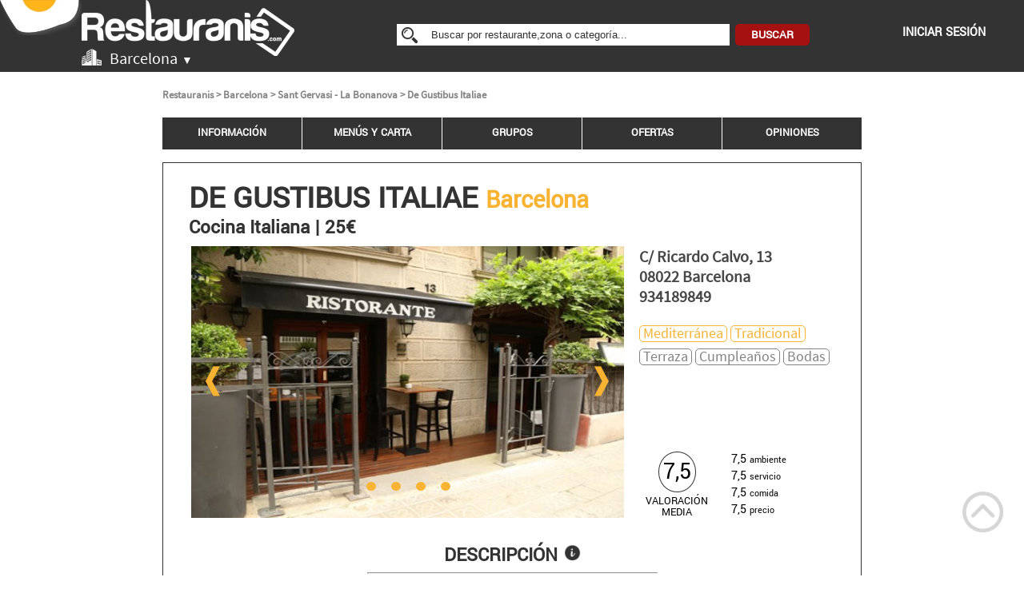

--- FILE ---
content_type: text/html; charset=UTF-8
request_url: https://www.restauranis.com/restaurante-de-gustibus-italiae-Barcelona
body_size: 13124
content:
<!doctype html>
<html lang="es">
<head>
<script>(function(w,d,t,r,u){var f,n,i;w[u]=w[u]||[],f=function(){var o={ti:"343197706", enableAutoSpaTracking: true};o.q=w[u],w[u]=new UET(o),w[u].push("pageLoad")},n=d.createElement(t),n.src=r,n.async=1,n.onload=n.onreadystatechange=function(){var s=this.readyState;s&&s!=="loaded"&&s!=="complete"||(f(),n.onload=n.onreadystatechange=null)},i=d.getElementsByTagName(t)[0],i.parentNode.insertBefore(n,i)})(window,document,"script","//bat.bing.com/bat.js","uetq");</script>



<!-- Google Tag Manager -->
<script>(function(w,d,s,l,i){w[l]=w[l]||[];w[l].push({'gtm.start':
new Date().getTime(),event:'gtm.js'});var f=d.getElementsByTagName(s)[0],
j=d.createElement(s),dl=l!='dataLayer'?'&l='+l:'';j.async=true;j.src=
'https://www.googletagmanager.com/gtm.js?id='+i+dl;f.parentNode.insertBefore(j,f);
})(window,document,'script','dataLayer','GTM-WCZXKWS2');</script>
<!-- End Google Tag Manager -->


<title>Restaurante De Gustibus Italiae en Barcelona</title>
<meta charset="utf-8" />
<meta name="description" content="Restaurante con buen ambiente en Barcelona. No dudes en ir al restaurante De Gustibus Italiae perfecto para cualquier ocasión." />
<meta name="author" content="Restauranis.com">
<meta name="robots" content="index, follow">
<meta name="viewport" content="width=device-width, initial-scale=1, maximum-scale=5" />
<meta http-equiv="content-language" content="es-ES" />
<meta property="og:locale" content="es_ES" />
<meta property="og:type" content="website" />
<meta property="og:title" content="Restaurante De Gustibus Italiae en Barcelona" />
<meta property="og:description" content="Restaurante con buen ambiente en Barcelona. No dudes en ir al restaurante De Gustibus Italiae perfecto para cualquier ocasión." />
<meta property="og:image" content="https://www.restauranis.com/fotos/6WJ5-de-gustibus-italiae-barcelona-terraza1.jpg" />
<meta property="og:url" content="https://www.restauranis.com/restaurante-de-gustibus-italiae-Barcelona" />
<meta property="og:site_name" content="Restauranis.com/" />
<link rel="preload" href="https://www.restauranis.com/fotos/fmlb-de-gustibus-italiae-barcelona-entrada1.jpg" as="image">
<script src="js/jquery-1.9.1.min.js"></script>
<script src="js/typeahead.js"></script>
<script type="text/javascript" src="//maps.googleapis.com/maps/api/js?key=AIzaSyDA2S0m-XmeyxvUHnLQaTCAOAp2qxhDzUY"></script>
<script> 
    function cambiarTel() {
      document.getElementById("cambtel").innerHTML ="<div style='font-size:15px;'>Restaurante no reservable</div><div style='margin-top: 10px;margin-bottom: 10px'><a href='#zona' style='text-decoration:underline;font-size:15px;'>Restaurantes por la zona>></a></div><a href='#recom10' style='text-decoration:underline;font-size:15px;'>Recomendados en Barcelona>></a>";
          } 
</script>
<link rel="stylesheet" href="css/miniweb.css">
<link rel="stylesheet" type="text/css" href="css/tcal.css" />
<link rel="stylesheet" href="css/swiper.min.css">

<script type="text/javascript">
(function(a,e,c,f,g,h,b,d){var k={ak:"986278647",cl:"ybWsCJL2y4YBEPfVpdYD",autoreplace:"958993853"};a[c]=a[c]||function(){(a[c].q=a[c].q||[]).push(arguments)};a[g]||(a[g]=k.ak);b=e.createElement(h);b.async=1;b.src="//www.gstatic.com/wcm/loader.js";d=e.getElementsByTagName(h)[0];d.parentNode.insertBefore(b,d);a[f]=function(b,d,e){a[c](2,b,k,d,null,new Date,e)};a[f]()})(window,document,"_googWcmImpl","_googWcmGet","_googWcmAk","script");
</script>

<script>
	var iconUbication = {
		url: 'img/ubicacion-grey.png',
		// This marker is 20 pixels wide by 32 pixels high.
		scaledSize: new google.maps.Size(26, 39)
	};
	var iconUbicationMobile = {
		url: 'img/ubicacion-grey.png',
		// This marker is 20 pixels wide by 32 pixels high.
		scaledSize: new google.maps.Size(20, 30)
	};
	var map      = null;
    var geocoder = null;
    var markers = [];
	var map1      = null;
    var geocoder1 = null;
    var markers1 = [];
	
    function load() 
	{     
			var myOptions = 
			{
			zoom: 16,
			mapTypeId: google.maps.MapTypeId.ROADMAP,
			scrollwheel: false
			}
			map = new google.maps.Map(document.getElementById("map"), myOptions);
			geocoder = new google.maps.Geocoder();
    }   	
	function loadMobileMap() 
	{     
			var myOptions = 
			{
			zoom: 16,
			mapTypeId: google.maps.MapTypeId.ROADMAP,
			scrollwheel: false,
			draggable: false,
			zoomControl: false,
			streetViewControl: false,
			mapTypeControl: false
			}
			map1 = new google.maps.Map(document.getElementById("mapMobile"), myOptions);
			geocoder1 = new google.maps.Geocoder();
    }  
	function showAddressMobile(address) {
    if (geocoder1) {
      geocoder1.geocode( { 'address': address}, function(results, status) {
        if (status == google.maps.GeocoderStatus.OK) {
          map1.setCenter(results[0].geometry.location);
		 
		 var marker1=  new google.maps.Marker
		({    map: map1, 
              position: results[0].geometry.location,
			  icon:iconUbicationMobile
          });
	google.maps.event.addListenerOnce(map1, 'tilesloaded', function() {
});

          }
	
	
      });
    }
  }

  function showAddress(address) {
    if (geocoder) {
      geocoder.geocode( { 'address': address}, function(results, status) {
        if (status == google.maps.GeocoderStatus.OK) {
          map.setCenter(results[0].geometry.location);
		 
		 var marker=  new google.maps.Marker
		({    map: map, 
              position: results[0].geometry.location,
			  icon:iconUbication,
			  html: "<div style=\"width:250px; height:75px;\"><div style=\"float:left; height:30px; width:250px;text-align:left;\"><b>De Gustibus Italiae</b></div><div style=\"float:left; height:35px; width:250px;text-align:left;\">C/ Ricardo Calvo 13<br>08022 - Barcelona</div></div>"
          });
		
		
   
  	var infowindow = new google.maps.InfoWindow();
	
	google.maps.event.addListenerOnce(map, 'tilesloaded', function() {
	infowindow.setContent("<div style=\"width:250px; height:75px;\"><div style=\"float:left; height:30px; width:250px;text-align:left;\"><b>De Gustibus Italiae</b></div><div style=\"float:left; height:35px; width:250px;text-align:left;\">C/ Ricardo Calvo 13<br>08022 - Barcelona</div></div>");
	infowindow.open(map, marker);
});

          }
	
	
      });
    }
  }


$(document).ready(function () {
	$('.inputBuscarCiudad').typeahead({
				name: 'city',
				remote: 'autocompletarCiudad.php?query=%QUERY',
				minLength: 2
				
			});
	
 	cambiar('cuenta');
		cambiar('horariosRestaurante');
					
	if($(window).width()>768){
		if ($(window).scrollTop() > num) {
			$('.menu').addClass('fixed');
		} else {
			$('.menu').removeClass('fixed');
		}
	}
	else{
		$('.menu').addClass('fixed');
	}
	var ciutatBusc=document.getElementById('ciutatAutocompletar');
	$('.inputBuscar').typeahead({
		name: 'rest',
        remote: 'autocompletar.php?query=%QUERY&zona='+ciutatBusc.innerHTML+'',
		minLength: 2
	});
	 
	showDivs(slideIndex);
	carousel();
	showAddress('C/ Ricardo Calvo, 13 - 08022 - Barcelona', 16);
	showAddressMobile('C/ Ricardo Calvo, 13 - 08022 - Barcelona', 16);
	
    if($('.web').css('display') == 'block'){  
		$("#menuinformacion").click(function(){
				$('html, body').animate({
			scrollTop: $('#informacion').offset().top-125
		}, {duration: 1000});
		});
		$("#menuinformacion").click(function(){
			$('#menuinformacion').addClass('selected');
		});
		 $("#menumenuscarta").click(function(){
				$('html, body').animate({
			scrollTop: $('#menuscarta').offset().top-125
		}, {duration: 1000});
		});
		$("#menumenuscarta").click(function(){
			$('#menumenuscarta').addClass('selected');
		});
		 $("#menugrupos").click(function(){
				$('html, body').animate({
			scrollTop: $('#grupos').offset().top-125
		}, {duration: 1000});
		});
		$("#menugrupos").click(function(){
			$('#menugrupos').addClass('selected');
		});
		 $("#reservaGrupos").click(function(){
				$('html, body').animate({
			scrollTop: $('#grupos').offset().top-125
		}, {duration: 1000});
		});
		$("#reservaGrupos").click(function(){
			$('#menugrupos').addClass('selected');
		});
		 $("#menuofertaspromociones").click(function(){
				$('html, body').animate({
			scrollTop: $('#ofertaspromociones').offset().top-125
		}, {duration: 1000});
		});
		$("#menuofertaspromociones").click(function(){
			$('#menuofertaspromociones').addClass('selected');
		});
		 $("#menuopiniones").click(function(){
				$('html, body').animate({
			scrollTop: $('#opiniones').offset().top-125
		}, {duration: 1000});
		});
		$("#menuopiniones").click(function(){
			$('#menuopiniones').addClass('selected');
		});
	}else {
		$("#menuinformacion").click(function(){
			$('html, body').animate({
			scrollTop: $('#info_mobile').offset().top-80
		}, {duration: 1000});
			$("#menuMobile").toggleClass("nav-active");
			var menuM = $(".menu").find("ul");
			menuM.toggleClass("open-menu");
		});
		$("#menuinformacion").click(function(){
			$('#menuinformacion').addClass('selected');
		});
		 $("#menumenuscarta").click(function(){
				$('html, body').animate({
			scrollTop: $('#menuscarta_mobile').offset().top-80
		}, {duration: 1000});
			$("#menuMobile").toggleClass("nav-active");
			var menuM = $(".menu").find("ul");
			menuM.toggleClass("open-menu");
		});
		$("#menumenuscarta").click(function(){
			$('#menumenuscarta').addClass('selected');
		});
		$("#menugrupos").click(function(){
				$('html, body').animate({
			scrollTop: $('#grupos_mobile').offset().top-80
		}, {duration: 1000});
			$("#menuMobile").toggleClass("nav-active");
			var menuM = $(".menu").find("ul");
			menuM.toggleClass("open-menu");
		});
		$("#menugrupos").click(function(){
			$('#menugrupos').addClass('selected');
		});
		 $("#menuofertaspromociones").click(function(){
				$('html, body').animate({
			scrollTop: $('#ofertaspromociones_mobile').offset().top-80
		}, {duration: 1000});
			$("#menuMobile").toggleClass("nav-active");
			var menuM = $(".menu").find("ul");
			menuM.toggleClass("open-menu");
		});
		$("#menuofertaspromociones").click(function(){
			$('#menuofertaspromociones').addClass('selected');
		});
		 $("#menuopiniones").click(function(){
				$('html, body').animate({
			scrollTop: $('#opiniones_mobile').offset().top-80
		}, {duration: 1000});
			$("#menuMobile").toggleClass("nav-active");
			var menuM = $(".menu").find("ul");
			menuM.toggleClass("open-menu");
		});
		$("#menuopiniones").click(function(){
			$('#menuopiniones').addClass('selected');
		});

	}
});

var num = 50; //number of pixels before modifying styles

$(window).bind('scroll', function () {
	if($(window).width()>768){
		if ($(window).scrollTop() > num) {
			$('.menu').addClass('fixed');
		} else {
			$('.menu').removeClass('fixed');
		}
	}
	else{
		$('.menu').addClass('fixed');
	}
	if($('.web').css('display') == 'block'){
	if (($(window).scrollTop() > $('#informacion').offset().top-180)&&(
	($(window).scrollTop() < $('#menuscarta').offset().top-180))) {
        $('#menuinformacion').addClass('selected');
    }
	else{
		$('#menuinformacion').removeClass('selected');
	}
	if (($(window).scrollTop() > $('#menuscarta').offset().top-180)&&(
	($(window).scrollTop() < $('#grupos').offset().top-180))) {
        $('#menumenuscarta').addClass('selected');
    }
	else{
		$('#menumenuscarta').removeClass('selected');
	}
	if (($(window).scrollTop() > $('#grupos').offset().top-180)&&(
	($(window).scrollTop() < $('#ofertaspromociones').offset().top-180))) {
        $('#menugrupos').addClass('selected');
    }
	else{
		$('#menugrupos').removeClass('selected');
	}
	if (($(window).scrollTop() > $('#ofertaspromociones').offset().top-180)&&(
	($(window).scrollTop() < $('#opiniones').offset().top-180))) {
        $('#menuofertaspromociones').addClass('selected');
    }
	else{
		$('#menuofertaspromociones').removeClass('selected');
	}
	if (($(window).scrollTop() > $('#opiniones').offset().top-180)&&(
	($(window).scrollTop() < $('#bannerFooter').offset().top-180))) {
        $('#menuopiniones').addClass('selected');
    }
	else{
		$('#menuopiniones').removeClass('selected');
	}
	}
});
jQuery(function($){
var windowWidth = $(window).width();

$(window).resize(function() {
    if(windowWidth != $(window).width()){
    location.reload();
    return;
    }
});
});

function cambiar(esto)
{
	vista=document.getElementById(esto).style.display;
	if (vista=='none')
		vista='block';
	else
		vista='none';

	document.getElementById(esto).style.display = vista;
}

function changeImageArrow(id) {
	if (document.getElementById(id).src == "https://www.restauranis.com/img/fletxadreta2_slideminiweb.png") 
	{
		document.getElementById(id).src = "https://www.restauranis.com/img/flecha-amarilla-abajo.png";
	}
	else 
	{
		document.getElementById(id).src = "https://www.restauranis.com/img/fletxadreta2_slideminiweb.png";
	}
}

$(function() {
 
    var btn_movil = $("#menuMobile"),
    menu = $(".menu").find("ul");
 
    // Al dar click agregar/quitar clases que permiten el despliegue del menú
    btn_movil.on("click", function (e) {
        e.preventDefault();
 
        var el = $(this);
		
        el.toggleClass("nav-active");
        menu.toggleClass("open-menu");
    });
});

var slideIndex = 0;

function plusDivs(n) {
  showDivs(slideIndex += n);
}

function currentDiv(n) {
  showDivs(slideIndex = n);
}

function showDivs(n) {
  var i;
  var x = document.getElementsByClassName("mySlides");
  var y = document.getElementsByClassName("slider");
  if (n > x.length) {slideIndex = 1}    
  if (n < 1) {slideIndex = x.length} ;
  for (i = 0; i < x.length; i++) {
     x[i].style.display = "none";
	 y[i].style.background = "#a51010";  
  }
  x[slideIndex-1].style.display = "block";
  y[slideIndex-1].style.background = "#f8b333";
  
}

function carousel() {
    var i;
    var x = document.getElementsByClassName("mySlides");
  var y = document.getElementsByClassName("slider");
    for (i = 0; i < x.length; i++) {
      x[i].style.display = "none"; 
	 y[i].style.background = "#a51010"; 
    }
    slideIndex++;
    if (slideIndex > x.length) {slideIndex = 1} 
    x[slideIndex-1].style.display = "block";  
  y[slideIndex-1].style.background = "#f8b333";
    setTimeout(carousel, 8000); // Change image every 2 seconds
}
function validaValoracion(){
	if(($("#valComida").val()=='0')||($("#valServicio").val()=='0')||($("#valAmbiente").val()=='0')||($("#valPrecio").val()=='0'))
	{
		alert("No puedes dejar ninguna valoración vacía");
		return false;
	}
	else{
		idRestaurante=document.getElementById('idRestauranteOpina').value;
		nombreRestaurante=document.getElementById('nombreRestauranteOpina').value;
		ciudadRestaurante=document.getElementById('ciudadRestauranteOpina').value;
		array_destinatario={};
		array_destinatario["titulo"] = document.getElementById('tituloOpinion').value;
		array_destinatario["comentario"] = document.getElementById('comentarioOpinion').value;
		array_destinatario["valComida"] = document.getElementById('valComida').value;
		array_destinatario["valAmbiente"] = document.getElementById('valAmbiente').value;
		array_destinatario["valServicio"] = document.getElementById('valServicio').value;
		array_destinatario["valPrecio"] = document.getElementById('valPrecio').value;
		var request = $.ajax({
			url: "comentario.php?id="+idRestaurante+"&nombre="+nombreRestaurante+"&localidad="+ciudadRestaurante,
			type: "POST",
			data: array_destinatario,
			error:  function(jqXHR, textStatus) {alert( "Solicitud Fallida: " + textStatus ); } ,
			success: function(msg) { 
				$('#popUpOpinion').html('<div style="color:333333;"><center><a href="" onClick="refreshOpinion();"  title="Close" class="close">X</a><h3>¡GRACIAS POR TU APORTACIÓN!</h3><br/><img src="img/like-gracias.png" width="150px"/><br/>A continuación revisaremos su opinión para su publicación.<br/>Recibirá un correo electrónico cuando sea publicada.<br/><br/><span style="color:#a51010; font-size:16px;">TAMBIÉN PUEDES PARTICIPAR EN<BR/>RESTAURANIS A TRAVÉS DE...</span><br/></div></center>');
			}
		});	
	}
}
function validaValoracionMobile(){

		idRestaurante=document.getElementById('idRestauranteOpinaMobile').value;
		nombreRestaurante=document.getElementById('nombreRestauranteOpinaMobile').value;
		ciudadRestaurante=document.getElementById('ciudadRestauranteOpinaMobile').value;
		array_destinatario={};
		array_destinatario["titulo"] = document.getElementById('tituloOpinionMobile').value;
		array_destinatario["comentario"] = document.getElementById('comentarioOpinionMobile').value;
		array_destinatario["valComida"] = document.getElementById('valComidaMobile').value;
		array_destinatario["valAmbiente"] = document.getElementById('valAmbienteMobile').value;
		array_destinatario["valServicio"] = document.getElementById('valServicioMobile').value;
		array_destinatario["valPrecio"] = document.getElementById('valPrecioMobile').value;

		var request = $.ajax({
			url: "comentario.php?id="+idRestaurante+"&nombre="+nombreRestaurante+"&localidad="+ciudadRestaurante,
			type: "POST",
			data: array_destinatario,
			error:  function(jqXHR, textStatus) {alert( "Solicitud Fallida: " + textStatus ); } ,
			success: function() { 
				$('#popUpOpinionMobile').html('<div style="color:333333;"><center><a href="" onClick="refreshOpinion();"  title="Close" class="close">X</a><h3>¡GRACIAS POR TU APORTACIÓN!</h3><br/><img src="img/like-gracias.png" width="75px"/><br/>A continuación revisaremos su opinión para su publicación.<br/>Recibirá un correo electrónico cuando sea publicada.<br/><br/><span style="color:#a51010; font-size:16px;">TAMBIÉN PUEDES PARTICIPAR EN<BR/>RESTAURANIS A TRAVÉS DE...</span><br/></div></center>');
			}
		});	
}
function refreshOpinion(){
	location.reload();
}
function abrirCiudades(){
	var ciud=document.getElementById("ciudades")
	ciud.style.display = "block"
	var icon=document.getElementById("menuMobile")
	icon.style.display = "none"
}
function cerrarCiudades(){
	var ciud=document.getElementById("ciudades")
	ciud.style.display = "none"
	var icon=document.getElementById("menuMobile")
	icon.style.display = "block"
}
function clicks(){
	var disponible=document.getElementById("disponible")
	if(disponible.style.display == 'block'){
		$.ajax({
			type: "POST",
			url: "clicks.php",
			data: {id: 230},
			success:function(msg){
			}
		});
	}
}
	function favorito(idRestaurante,idUsuario){
			if (document.getElementById("fav").src == "https://restauranis.com/your/img/favoritos.png") 
			{
				array_destinatario={};
				array_destinatario["idRestaurante"] = idRestaurante;
				array_destinatario["idUsuario"] = idUsuario;
				var request = $.ajax({
					url: "your/esFavorito.php?fav=0",
					type: "POST",
					data: array_destinatario,
					error:  function(jqXHR, textStatus) {alert( "Solicitud Fallida: " + textStatus ); } ,
					success: function() { 
						document.getElementById("fav").src = "https://restauranis.com/your/img/no-favorito.png";}
				});	
				
				
			}
			else 
			{
				array_destinatario={};
				array_destinatario["idRestaurante"] = idRestaurante;
				array_destinatario["idUsuario"] = idUsuario;
				var request = $.ajax({
					url: "your/esFavorito.php?fav=1",
					type: "POST",
					data: array_destinatario,
					error:  function(jqXHR, textStatus) {alert( "Solicitud Fallida: " + textStatus ); } ,
					success: function() { 
						document.getElementById("fav").src = "https://restauranis.com/your/img/favoritos.png";
					}
				});	
				
			}

		}
		function favoritoMobile(idRestaurante,idUsuario){
			if (document.getElementById("favMobile").src == "https://restauranis.com/your/img/favoritos.png") 
			{
				array_destinatario={};
				array_destinatario["idRestaurante"] = idRestaurante;
				array_destinatario["idUsuario"] = idUsuario;
				var request = $.ajax({
					url: "your/esFavorito.php?fav=0",
					type: "POST",
					data: array_destinatario,
					error:  function(jqXHR, textStatus) {alert( "Solicitud Fallida: " + textStatus ); } ,
					success: function() { 
						document.getElementById("favMobile").src = "https://restauranis.com/your/img/no-favorito.png";}
				});	
				
				
			}
			else 
			{
				array_destinatario={};
				array_destinatario["idRestaurante"] = idRestaurante;
				array_destinatario["idUsuario"] = idUsuario;
				var request = $.ajax({
					url: "your/esFavorito.php?fav=1",
					type: "POST",
					data: array_destinatario,
					error:  function(jqXHR, textStatus) {alert( "Solicitud Fallida: " + textStatus ); } ,
					success: function() { 
						document.getElementById("favMobile").src = "https://restauranis.com/your/img/favoritos.png";
					}
				});	
				
			}

		}
		
		
function reservar(idRestaurante){
	var emailScript = document.getElementById('emailGrupos').value;
	var telefonoScript = document.getElementById('telefonoGrupos').value;

	if(document.getElementById('nombreGrupos').value=="")
	{
		alert("Falta nombre y apellido");
		return false;
	}
	if(document.getElementById('emailGrupos').value=="")
	{
		alert("Falta correo electronico");
		return false;
	} else if (/^(([^<>()[\]\.,;:\s@\"]+(\.[^<>()[\]\.,;:\s@\"]+)*)|(\".+\"))@(([^<>()[\]\.,;:\s@\"]+\.)+[^<>()[\]\.,;:\s@\"]{2,})$/i.test(emailScript)){
	} else {
		alert("La dirección de email es incorrecta!.");
		return false;
	}

	if(document.getElementById('telefonoGrupos').value=="")
	{
		alert("Falta numero de telefono");
		return false;
	} else if (/^[\+]?[(]?[0-9]{3}[)]?[-\s\.]?[0-9]{3}[-\s\.]?[0-9]{3,6}$/i.test(telefonoScript)){
		} else {
		alert("El telefono es incorrecta!.");
		return false;
	}

	if(!document.getElementById('condicionesContacto').checked){
            $("#condicionesContacto").focus();
            var x = document.getElementById("cond_leg");
            var y = document.getElementById("cond_leg2");
            x.style.fontSize = "14px";
            x.style.fontWeight = "bold";
            x.style.color = "red";
            y.style.color = "red";
           alert("Debe aceptar las condiciones legales y políticas de privacidad");
            return false;
        }
	
	array_destinatario={};
	array_destinatario["idRestaurante"] = document.getElementById('idRestaurante').value;
	array_destinatario["fechaReserva"] = document.getElementById('fechaReserva').value;
	array_destinatario["horaReserva"] = document.getElementById('horaGrupos').value;
	array_destinatario["nPersonas"] = document.getElementById('nPersonasGrupos').value;
	array_destinatario["cliente"] = document.getElementById('nombreGrupos').value;
	array_destinatario["email"] = document.getElementById('emailGrupos').value;
	array_destinatario["telefono"] = document.getElementById('telefonoGrupos').value;
	array_destinatario["comentarios"] = document.getElementById('comentarioGrupos').value;
	array_destinatario["cond_leg"] = document.getElementById('cond_leg').value;
	array_destinatario["cond_leg2"] = document.getElementById('cond_leg2').value;
	var request = $.ajax({
		url: "insertarReserva.php?param=2",
		type: "POST",
		data: array_destinatario,
		error:  function(jqXHR, textStatus) {alert( "Solicitud Fallida: " + textStatus ); } ,
		success: function(msg) { 
			$('#reservaSpace').html(msg);
		}
	});
}









function reservarPromocion(promocion,restaurante){
	document.getElementById('promocionHidden').value=promocion;
	document.getElementById('idRestauranteHidden').value=restaurante;
	document.formularioReservaPromocion.submit();
}
function comprobarReserva(){
	var fechaReserva = document.getElementById('dateReserva').value;
	var fechaActual = new Date();
	
	var diaActual = fechaActual.getUTCDate();
	if(diaActual.toString().length = 1){
		diaActual = "0"+ diaActual;
	}
	
	var mesActual = fechaActual.getUTCMonth() + 1;
	if(mesActual.toString().length = 1){
		mesActual = "0"+ mesActual;
	}
	
	var anyActual = fechaActual.getUTCFullYear();
	var diaReserva = fechaReserva.split("/")[0];
	var mesReserva = fechaReserva.split("/")[1];
	var anyReserva = fechaReserva.split("/")[2];

	if((parseInt(diaActual) > parseInt(diaReserva))&&(parseInt(mesActual) == parseInt(mesReserva))&&(parseInt(anyActual) == parseInt(anyReserva))){
		alert("A no ser que sea Marty McFly de regreso al futuro, no puede reservar para una fecha pasada :)");
	}else{
		document.getElementById('formReservar').submit();
	}
}

function comprobarReservaMobile(){
	var fechaReserva = document.getElementById('dateReservaMobile').value;
	var fechaActual = new Date();
	
	var diaActual = fechaActual.getUTCDate();
	if(diaActual.toString().length = 1){
		diaActual = "0"+ diaActual;
	}
	
	var mesActual = fechaActual.getUTCMonth() + 1;
	if(mesActual.toString().length = 1){
		mesActual = "0"+ mesActual;
	}
	
	var anyActual = fechaActual.getUTCFullYear();
	var diaReserva = fechaReserva.split("-")[2];
	var mesReserva = fechaReserva.split("-")[1];
	var anyReserva = fechaReserva.split("-")[0];

		if((parseInt(diaActual) > parseInt(diaReserva))&&(parseInt(mesActual) == parseInt(mesReserva))&&(parseInt(anyActual) == parseInt(anyReserva))){
			alert("A no ser que sea Marty McFly de regreso al futuro, no puede reservar para una fecha pasada :)");
		}
	else{
		document.getElementById('formReservarMobile').submit();
	}
}
function contTelfBanner1(){
	$.ajax({
		type: "POST",
		url: "clicks.php?param=TelfBanner1",
		data: {id: 230},
		success:function(msg){
		}
	});
}
function contTelfBanner2(){
	$.ajax({
		type: "POST",
		url: "clicks.php?param=TelfBanner2",
		data: {id: 230},
		success:function(msg){
		}
	});
}
function contTelfFoto(){
	$.ajax({
		type: "POST",
		url: "clicks.php?param=TelfFoto",
		data: {id: 230},
		success:function(msg){
		}
	});
}
function contTelfLlamar(){
	$.ajax({
		type: "POST",
		url: "clicks.php?param=TelfLlamar",
		data: {id: 230},
		success:function(msg){
		}
	});
}
function contReserva(){
	$.ajax({
		type: "POST",
		url: "clicks.php?param=Reserva",
		data: {id: 230},
		success:function(msg){
		}
	});
}
function contOnline(){
	$.ajax({
		type: "POST",
		url: "clicks.php?param=Online",
		data: {id: 230},
		success:function(msg){
		}
	});
}
function contOnlineNext(){
	$.ajax({
		type: "POST",
		url: "clicks.php?param=OnlineNext",
		data: {id: 230},
		success:function(msg){
		}
	});
}

</script>
<script>
  (function(i,s,o,g,r,a,m){i['GoogleAnalyticsObject']=r;i[r]=i[r]||function(){
  (i[r].q=i[r].q||[]).push(arguments)},i[r].l=1*new Date();a=s.createElement(o),
  m=s.getElementsByTagName(o)[0];a.async=1;a.src=g;m.parentNode.insertBefore(a,m)
  })(window,document,'script','https://www.google-analytics.com/analytics.js','ga');

  ga('create', 'UA-89128513-1', 'auto');
  ga('send', 'pageview');
  //setTimeout('_gaq.push([\'_trackEvent\', \'NoBounce\', \'Over 5 seconds\'])',5000);
  setTimeout(ga('send', 'event', 'NoBounce', 'Over 5 seconds'),5000);
</script><script type="application/ld+json">
{
	"@context":"http://schema.org/",
	"@type":"Restaurant",
	"servesCuisine":"Italiana",
	"name":"De Gustibus Italiae",
	"url":"https://www.restauranis.com/restaurante-de-gustibus-italiae-barcelona",
	"priceRange":"25",
	"description":"Un viaje a Italia sin salir de Barcelona. Con el chef Roberto al frente de los fogones, el restaurante De Gustibus Italiae se postula como uno de los mejores restaurantes de cocina italiana de la ciudad de Barcelona. Productos importados de Italia para elaborar las mejores recetas provenientes de todos los rincones del país de la pasta por antonomasia. 
Recetas cuidadas, creativas, tradicionales y que respetan en todo momento la esencia del buen gusto italiano. 
Su local, repartido en dos plantas está decorada y distribuido buscando siempre la comodidad del cliente. Desde las sillas hasta la colocación de las mesas, todo orientado para que los comensales se sientan bien acogidos. Además, disponen de una terraza magnífica que en el buen tiempo se transforma en un lugar perfecto para disfrutar de manera distendida de la magnífica cocina italiana. 
Si eres un amante de esta gastronomía, no lo dudes, ve al De Gustibus Italiae y pon a prueba las recetas de Roberto, no te defraudaran. 
",
	"image":"https://www.restauranis.com/fotos/fmlb-de-gustibus-italiae-barcelona-entrada1.jpg",
	"address":{
		"@type":"PostalAddress",
		"streetAddress":"C/ Ricardo Calvo, 13",
		"postalCode":"08022",
		"addressLocality":"Barcelona",
		"addressCountry":"España"
		},
	"aggregateRating":{
		"@type":"AggregateRating",
		"ratingValue": 7.5,
		"bestRating": 10,
		"ratingCount": 1		},
	"geo":{
		"@type":"GeoCoordinates",
		"latitude": 41.4027726,
		"longitude": 2.133013900000037		},
	"potentialAction": {
    	"@type": "ReserveAction",
		"target": {
		  "@type": "EntryPoint",
		  "urlTemplate": "https://www.restauranis.com/restaurante-de-gustibus-italiae-barcelona",
		  "inLanguage": "es-ES",
		  "actionPlatform": [
			"http://schema.org/DesktopWebPlatform"
		  ]
		
		},
		"result": {
		  "@type": "FoodEstablishmentReservation",
		  "name": "Reservar una mesa"
		}
	}
}

</script>
</head>
<body>

<!-- Google Tag Manager (noscript) -->
<noscript><iframe src="https://www.googletagmanager.com/ns.html?id=GTM-WCZXKWS2"
height="0" width="0" style="display:none;visibility:hidden"></iframe></noscript>
<!-- End Google Tag Manager (noscript) -->


	<section id="ciudades" style="position:fixed;top:0;left:0; width:100%; height:350px; background-color:white; display:none; z-index:10; color:#333333; border-bottom:1px solid #333333;">
      <div style="width:100%;"><img src="img/logo-huevo.webp" width="8%" height="auto" style="float:left;"/></div>
        <div id="logo"><img src="img/logo-letras-yellow.png" align="center" width="23%" height="auto" style="margin-top:0px;"  loading="lazy" /></div>
        <div style="margin-top:30px; color:#333333; font-family:'Yantramanav', sans-serif; font-size:20px;" align="center">
        <table width="80%" height="auto">
            <tr>
                <td width="25%" valign="top" style="text-align:justify; line-height:34px; padding-left:20px;">
                            	<a href="Madrid">Madrid</a><br/> 
                            	<a href="Valencia">Valencia</a><br/> 
                            	<a href="Sevilla">Sevilla</a><br/> 
                            	<a href="Malaga">Malaga</a><br/> 
                 
            </td>
            <td width="25%" valign="top" style="text-align:justify; line-height:34px; padding-left:20px; border-left:1px solid #333333; border-right:1px solid #333333;">
                        	<a href="Alicante">Alicante</a><br/> 
                            	<a href="Girona">Girona</a><br/> 
                            	<a href="Granada">Granada</a><br/> 
                            	<a href="Bilbao">Bilbao</a><br/> 
                            </td>
                <td width="40%" valign="middle" style="text-align:justify; line-height:34px;padding-left:20px;">
                    <b>Busca tu localidad en Restauranis</b><br/>
                    <form action="buscarCiudad.php" method="POST" style="float:right; padding:10px;">
                    <input class="inputBuscarCiudad" name="inputBuscarCiudad" size="55" type="text" autocomplete="off" placeholder="¿Dónde está el restaurante que buscas?" style="font-style:italic; height:25px; float:right; border:1px solid #333333; padding-left:8px;"><br/>
                    <input type="submit" style="margin-top:20px; background-color:#f8b333; font-weight:bold; color:#333333; border:none; outline:none; padding:5px 24px; border-radius:8px; font-size:18px; float:right;" value="BUSCAR"/>
                    </form>
                </td>
                <td width="10%"></td>
            </tr>
        </table>
        </div>
        <div style="margin-top:30px;">
        <center>
            <a href="#" onClick="cerrarCiudades()"><img src="img/exit-grey-low.png" width="40px" alt="cerrar menu"  loading="lazy"  /></a>
        </center>
        </div>
    </section>
	<header class="header">
            <div style="width:100%;"><img id="huevo" src="img/logo-huevo.webp" alt="huevo" width="8%" height="auto" style="float:left; margin-top:0px;"/></div>
            

    			<div id="logo"><a href="barcelona"><img src="img/logo-letras.png" alt="logo"/></a></div>
    		            <div id="menuMobile"> 
            	<a class="menuMobile" id="menuMobile" href="#"><img src="img/mobilemenu-ye.png" alt="Abrir menú de navegación móvil"  width="100%" height="100%"/></a> 
            </div>
            <div id="ciutat" onClick="abrirCiudades()" style="cursor:pointer;">
            	&nbsp;<span id='ciutatBusc'>Barcelona</span> <span style='font-size:14px;'>&#9660;</span><span id='ciutatAutocompletar' style='display:none;'>Barcelona</span>            </div>
            <form action="buscar.php" method="POST">
                        <div id="buscador">
                            <input type="text" name="inputBuscar" size="100" height="100%" width="100%" autocomplete="off" class="inputBuscar" placeholder="Buscar por restaurante,zona o categoría..." style="outline:none;">
            </div>
            <div id="botonbuscar">
            	<input type="submit" style="font-family: 'Yantramanav', sans-serif; background-color:#a51010; font-weight:bold; color:white; border:none; outline:none; border-radius:5px; font-size:15px; padding:4px 20px; cursor:pointer;"  value="BUSCAR"/>
            </div>
            </form>
            <div id="lupabuscador"><img src="img/search-wh.png" width="100%" height="100%"/></div>
            
			             <div id="loginregister">
            	<span><b><a style="margin-left:15.2%" href="#" onClick="cambiar('cuenta'); return false;">INICIAR SESIÓN</a></b></span>
               <br/>
     			<div id="cuenta">
                	<div style="margin-top:30px">
                    <b><a href="#" onClick="cambiar('cuenta'); return false;">INICIAR SESIÓN</a></b>
                    <form action="login.php" method="post">
                    	<center>
                    	<span>E-MAIL</span><br/><input style="width:70%;" name="name" type="text"/><br/>
                        <span>CONTRASEÑA</span><br/><input style="width:70%;" name="pass" type="password"/>
                        <input type="hidden" name="nombreRest" value="De Gustibus Italiae"/>
                        <input type="hidden" name="ciudadRest" value="Barcelona"/>
                        <input type="submit" style="font-family: 'Yantramanav', sans-serif; background-color:#f8b333; margin-top:10%; width:70%; font-weight:bold; color:white; border:none; outline:none; padding:5px; font-size:12px" value="ENTRAR"/>
                        </center>
                    </form>
                    <hr width="50%" style="margin-top:8%;">
                	<span> ¿Aún no te has registrado? </span>
                    <a href="your/registro.php?rest=De Gustibus Italiae&city=Barcelona"><img style="margin-top:5px; vertical-align:" src="img/boton-registrate.png" alt="registrate"/></a>
                	</div>
                    <br/>
                </div>
                            </div>
									
    </header>
    <div class="directoris">
        	<span style="color:#828282;"><a style="text-decoration:none; color:#828282;" href="/">Restauranis</a> >  <a style="text-decoration:none; color:#828282;" href="Barcelona">Barcelona</a> > <a style="text-decoration:none; color:#828282;" href="busquedaZona.php?busc=sant-gervasi---la-bonanova&localidad=Barcelona">Sant Gervasi - La Bonanova</a> > De Gustibus Italiae</span>
        </div>
    <section>
        <nav class="menu"><!--<a class="menuMobile" id="menuMobile" href="#"></a>-->
      		<ul><!-- charmander -->
                <li style="border-right: solid 1px white;"><a href="#" id='menuinformacion'>INFORMACIÓN</a></li>
                <li style="border-right: solid 1px white;"><a href="#" id='menumenuscarta'>MENÚS Y CARTA</a></li>
                <li style="border-right: solid 1px white;"><a href="#" id='menugrupos'>GRUPOS</a></li>
                <li style="border-right: solid 1px white;"><a href="#" id='menuofertaspromociones'>OFERTAS</a></li>
                <li><a href="#" id='menuopiniones'>OPINIONES</a></li>
                <section class="mobile">
                <li><a href="barcelona" id='menubuscar'>BUSCAR</a></li>
                <li>            				<a href="/your/login" id='menulogin'> ACCEDE A YOUR RESTAURANIS</a>
                                 </li>
                </section>
            </ul>
    	</nav>
    </section>
	<form name="formularioReservaPromocion" id="formularioReservaPromocion" action="reservar.php" method="post">
    	<input type="hidden" name="rest" id="idRestauranteHidden"/>
        <input type="hidden" name="promocion" id="promocionHidden"/>
    </form>
    <section class="web">
    <section id="informacion">
    	<br/><br/><br/>
    	<table class="info" width="878px" height="auto" style="top:0;" align="center">
        	<tr>
                <td style=" border:solid 1px; border-color:#333333">
                	<table width="100%" height="auto">
                   		<tr>
                        	<td width="3%"></td>
                            <td width="92%">
                                                        	<div style="clear: both">
                                    <h1 style="float:left; line-height:40px; margin-top:20px; margin-bottom:10px;"> De Gustibus Italiae <span class="h2">Barcelona</span></h1>
                            	</div>
                            <td width="5%"></td>
                        </tr>
                        <tr><td></td><td><h3 style="line-height:0px; margin-top:0px; margin-bottom:17px; float:left; text-transform:none">Cocina Italiana&nbsp;|&nbsp;25€</h3>



					                        <!-- charmeleon-->
													 																								</td><td></td></tr>

                    </table>
                    <table width="93%" height="auto" align="center" style="position:relative;">
                        <tr>
                            <td width="70%" style="position:relative">
                            	                            	<img class="mySlides" src="https://www.restauranis.com/fotos/fmlb-de-gustibus-italiae-barcelona-entrada1.jpg" style="display:block; height:340px;" alt="de gustibus italiae barcelona entrada1" width="100%"/>
                                                                                            	<img class="mySlides" src="https://www.restauranis.com/fotos/6WJ5-de-gustibus-italiae-barcelona-terraza1.jpg" style="display:none; height:340px;" alt="de gustibus italiae barcelona terraza1" width="100%" loading="lazy"/>
                                                                                            	<img class="mySlides" src="https://www.restauranis.com/fotos/IqdD-de-gustibus-italiae-barcelona-plato1.jpg" style="display:none;height:340px;" alt="de gustibus italiae barcelona plato1" width="100%" loading="lazy"/>
                                                                                            	<img class="mySlides" src="https://www.restauranis.com/fotos/5vCm-de-gustibus-italiae-barcelona-plato2.jpg" style="display:none;height:340px;" alt="de gustibus italiae barcelona plato2" width="100%" loading="lazy"/>
                                                                                                                                <table width="100%" height="20%" style="position:absolute; bottom:2%;" align="center">
                                	<tr>
                                    	<td width="100%" align="center">
                                        	<button class="slider" style="width:9px;height:11px;border-radius:50%;outline:none; border:none; background-color:#f8b333;" onClick="currentDiv(1)"></button> 
                                                                                        <button class="slider" style="width:9px;height:11px;border-radius:50%;outline:none; margin-left:15px; background-color:#f8b333; border:none;" onClick="currentDiv(1)"></button> 
                                                                                        <button class="slider" style="width:9px;height:11px;border-radius:50%;outline:none; margin-left:15px; background-color:#f8b333; border:none;" onClick="currentDiv(1)"></button> 
                                                                                        <button class="slider" style="width:9px;height:11px;border-radius:50%;outline:none; margin-left:15px; background-color:#f8b333; border:none;" onClick="currentDiv(1)"></button> 
                                                                                    </td>
                                    </tr>
                                </table>
								
                                <a style="position:absolute;top:0; height:100%; width:20%;left:0; cursor:pointer;" onClick="plusDivs(-1)">
                                <table width="100%" height="100%" onMouseOver="this.style.background='rgba(51,51,51,0.3)';" onMouseOut="this.style.background='none';">
                                	<tr height="40%"><td></td></tr>
                                    <tr height="10%"><td><img src="img/fletxaesquerra2_slideminiweb.png"/></td></tr>
                                    <tr height="40%"><td></td></tr>
                                </table>
                                </a>
								<a style="position:absolute;top:0;right:0; height:100%;width:20%; cursor:pointer;" onClick="plusDivs(1)">
                                <table width="100%" height="100%" style="text-align:right;" onMouseOver="this.style.background='rgba(51,51,51,0.3)';" onMouseOut="this.style.background='none';">
                                	<tr height="40%"><td></td></tr>
                                    <tr height="10%"><td><img src="img/fletxadreta2_slideminiweb.png"/></td></tr>
                                    <tr height="40%"><td></td></tr>
                                </table>
                                </a>
                            </td>
                            <td width="30%" style="padding-left:2%;" valign="top">
                            	<p style="text-align:left; margin-top:0; font-weight:bold; font-size:20px; color:rgba(51,51,51,0.9); ">C/ Ricardo Calvo, 13 <br/>
                                08022                                Barcelona<br/>
                                934189849 
                                
								</p></span>

									

                                <a href='mejores-restaurantes-con-cocina-mediterranea-en-barcelona' style='text-decoration:none; border:1px solid #f8b333; border-radius:5px; padding:1px 4px; line-height:28px;'><span class='coc' style =' color:#f8b333;'>Mediterránea</span></a>&nbsp;<a href='mejores-restaurantes-con-cocina-tradicional-en-barcelona' style='text-decoration:none; border:1px solid #f8b333; border-radius:5px; padding:1px 4px; line-height:28px;'><span class='coc' style =' color:#f8b333;'>Tradicional</span></a>&nbsp;
								

                                <a href='busquedaCaracteristico.php?localidad=barcelona&busc=Terraza' style='text-decoration:none; border:1px solid #828282; border-radius:5px; padding:1px 4px; line-height:28px;'><span class='coc' style =' color:#828282;'>Terraza</span></a>&nbsp;<a href='busquedaCaracteristico.php?localidad=barcelona&busc=Cumpleaños' style='text-decoration:none; border:1px solid #828282; border-radius:5px; padding:1px 4px; line-height:28px;'><span class='coc' style =' color:#828282;'>Cumpleaños</span></a>&nbsp;<a href='busquedaCaracteristico.php?localidad=barcelona&busc=Bodas' style='text-decoration:none; border:1px solid #828282; border-radius:5px; padding:1px 4px; line-height:28px;'><span class='coc' style =' color:#828282;'>Bodas</span></a>&nbsp;					 
                                <div style="bottom:0px; position:absolute; width:28%;">
                                                               	<table width="100%" style="font-family:Yantramanav; font-size:14px;">
									<tr>
                                    <td width="50%" style="text-align:center; padding-right:20px; line-height:1;" valign="bottom"><span style="border-radius:100%; border:1px solid #333333; font-size:30px; padding:5px;">7,5</span><br/><br/><span>VALORACIÓN MEDIA</span></td>
                                    <td width="50%"><span style="font-size:16px;">7,5</span> <span style="font-size:12px;">ambiente</span><br/><span style="font-size:16px;">7,5</span> <span style="font-size:12px;">servicio</span><br/><span style="font-size:16px;">7,5</span> <span style="font-size:12px;">comida</span><br/><span style="font-size:16px;">7,5</span> <span style="font-size:12px;">precio<br/></span></td>
                                    </tr>
                                </table>
                                </div>
                                                            </td>
                        </tr>
                	</table>
                                        <table width="100%" height="auto">
                        <tr>
                        	<td width="8%"></td>
                            <td width="84%" align="justify">
                            	<div align="center">
                            	<h3 style="display:inline-block">DESCRIPCIÓN</h3>&nbsp;&nbsp;<img src="img/descripcion.png" height="21px" width="auto" style="padding-top:10px;"/><hr>
                                </div>
                                <p style="font-size:19px;">Un viaje a Italia sin salir de Barcelona. Con el chef Roberto al frente de los fogones, el restaurante De Gustibus Italiae se postula como uno de los mejores restaurantes de cocina italiana de la ciudad de Barcelona. Productos importados de Italia para elaborar las mejores recetas provenientes de todos los rincones del país de la pasta por antonomasia. 
Recetas cuidadas, creativas, tradicionales y que respetan en todo momento la esencia del buen gusto italiano. 
Su local, repartido en dos plantas está decorada y distribuido buscando siempre la comodidad del cliente. Desde las sillas hasta la colocación de las mesas, todo orientado para que los comensales se sientan bien acogidos. Además, disponen de una terraza magnífica que en el buen tiempo se transforma en un lugar perfecto para disfrutar de manera distendida de la magnífica cocina italiana. 
Si eres un amante de esta gastronomía, no lo dudes, ve al De Gustibus Italiae y pon a prueba las recetas de Roberto, no te defraudaran. 
</p>
                            </td>
                            <td width="8%"></td>
                        </tr>
                    </table>
                    <table width="100%" height="auto">
                        <tr>
                        	<td width="5%"></td>
                            <td width="90%" align="left" style="position:relative;">
                            	<div align="center">
                            	<h3 style="display:inline-block">MAPA</h3>&nbsp;&nbsp;<img src="img/mapa.png" alt="logomapa" height="20px" width="auto"/><hr>
                                </div>
                                <img src="img/iconomap.png" height="30px" width="auto"/>&nbsp;&nbsp;<span style="font-family: 'Yantramanav', sans-serif; font-size:18px;"><b>C/ Ricardo Calvo,13 | 08022 Barcelona</b></span><br/>
                                <a href="https://maps.google.com/?q=41.4027726,2.133013900000037" target="_blank"><img id="map" src="img/maporiginal.jpg" style="width: 100%;"/></a>
                                <!--<div id="map" style="width:100%; height: 350px;float:left; margin-top:20px; border:solid 1px #333333; z-index:0;line-height: 1.35; overflow: hidden; white-space: nowrap;"></div>-->
                            </td>
                            <td width="5%"></td>
                        </tr>
                    </table>
                    <!--<div style="color:#000000; cursor:pointer; text-decoration:none; margin-left:5.7%; color:white; width:89.12%; padding:5px 0px; margin-top:-3px; font-family: 'Yantramanav', sans-serif; text-align:center; font-size:18px;font-weight:bold; background-color:#1d7e26;" onClick="window.open('https://maps.google.com/maps?saddr=&daddr=41.4027726,2.133013900000037','new_window');">¿Cómo llegar al Restaurante De Gustibus Italiae?</div>-->
                    <br/>
                    
                    
                             </table>

    </section>
    <br/>


        <br/>
    <section id="opiniones">
    	<table class="info" width="878px" height="auto" style="top:0; font-family: 'Yantramanav', sans-serif; " align="center">
        	<tr>
                <td width="" style=" border:solid 1px; border-color:#333333;">
                	<table width="100%" height="auto">
                   		<tr>
                        	<td width="5%"></td>
                            <td width="90%">
                            	<div align="center">
                            	<h3 style="display:inline-block">OPINIONES</h3>&nbsp;&nbsp;<img src="img/opiniones.png" height="20px" width="auto"/><hr>
                                </div>
                            <td width="5%"></td>
                        </tr>
                    </table>
                        <h4 style='text-align:center'>Se el primero en opinar!</h4>                <table width="100%">
                <tr><td align="center">
                                  			<a href="#registrate"><img style="width:30%; height:auto; margin-bottom:25px;" src="img/opinayvalora.png" alt="opina" /></a>
				                  
                 </td></tr>
                </table>	
                </td>
            </tr>
            
        </table>
         <div id="registrate" class="modalDialog2">
	<div>
		<a href="" title="Close" class="close">X</a>
        <center><br/><span style="color:white; font-size:20px;">Lo sentimos, para poder opinar y valorar debe estar registrado.</span>
        <br/>
        <span style="color:#f8b333; font-size:20px;">No esperes más. <br/> ¡Únete a la comunidad de Restauranis!</span>
        <br/><br/>
        </center>
            <table align="center" style="padding-left:10%; text-align:left;" width="80%">
                <tr>
                    <td><a href="your/registro.php" style="text-transform:uppercase; background:#333333; color:white; text-decoration:none; padding:8px 20px; font-size:13px; border-radius:3px;">Regístrate</a></td>
                    <td>
                    <form id="entrarTuSitio" name="entrarTuSitio" action="your/" method="post"> 
						<input type="hidden" name="volver" value="restaurante-de-gustibus-italiae-Barcelona"/>
					</form>
                      <button type="submit" style="font-family: 'Yantramanav', sans-serif; background-color:#333333; margin-top:5px; width:70%; font-weight:bold; color:white; border:none; outline:none; padding:8px 20px; font-size:13px; border-radius:3px;"><a style="text-decoration:none; text-transform:uppercase; color:white;" href="#" onclick="javascript:document.entrarTuSitio.submit()">Login</a></button></td>
                </tr>
            </table>
            <br/>
            </div>
      </div>
    </section>
    <br/>
    <a style="position:fixed; right:2%; bottom:50px; width:4%" href="#" onClick="llevarTop()"><img width="100%" src="img/amunt-grey-low.png" /></a>

    
<!-- charmander--> 



<section id="bannerFooter"></section>
    <footer class="footer" style="margin-top:40px;">
    	<table align="center" style="padding-top:20px">
        	<tr style="font-size:20px; line-height:30px;">
            	<td width="25%">
                    PARA RESTAURADORES<br/>
                </td>
                <td width="25%">
                    PARA USUARIOS<br/>
                </td>
                <td width="25%">
                    RESTAURANIS<br/>
                </td>
            </tr>
        	<tr style="font-size:14px;  line-height:35px;">
                <td>
                    <a href="#">¿Cómo funciona Restauranis?</a><br/>
                    <a href="#">¿Por qué estar en Restauranis?</a><br/>
                                        <a href="/myrestauranis/login">Accede a My Restauranis</a><br/>
                                    </td>
                <td>
                    <a href="faqs.php">FAQ's</a><br/>
                    <a href="como-reservar.php">Cómo reservar</a><br/>
                                        <a href="/your/login">Accede a Your Restauranis</a><br/>
                                    </td>
                <td>
                        <a href="#">Sobre Nosotros</a><br/>
                        <a href="condicionesLegales.php">Condiciones legales</a><br/>
                        <a href="contacto.php">Contacto</a><br/>
                </td>
                <td>

                	                	<a href="/"><img class="logo_footer" src="img/logo-footer-web.png" alt="logo footer" style="margin-top:30px;"  loading="lazy" /></a>
                                </td>
        	</tr>
        </table>
	</footer>
</section>
<section class="mobile">
<div class="swiper-container swiper-container-h">
	<div class="swiper-wrapper">
		<div class="swiper-slide"><img src="https://www.restauranis.com/fotos/fmlb-de-gustibus-italiae-barcelona-entrada1.jpg" alt=""  style="height:100%; width:100%; float:left; margin:0; padding:0;"/></div>
        		<div class="swiper-slide"><img src="https://www.restauranis.com/fotos/6WJ5-de-gustibus-italiae-barcelona-terraza1.jpg" alt="" style="height:100%; width:100%; float:left; margin:0; padding:0;" loading="lazy"/></div>
                		<div class="swiper-slide"><img src="https://www.restauranis.com/fotos/IqdD-de-gustibus-italiae-barcelona-plato1.jpg" alt=""  style="height:100%; width:100%; float:left; margin:0; padding:0;" loading="lazy"/></div>
                		<div class="swiper-slide"><img src="https://www.restauranis.com/fotos/5vCm-de-gustibus-italiae-barcelona-plato2.jpg" alt=""  style="height:100%; width:100%; float:left; margin:0; padding:0;" loading="lazy"/></div>
                        	</div>
</div>

<!-- Add Pagination -->
       <div class="swiper-pagination swiper-pagination-h"></div>
<!-- Swiper JS -->
    <script src="js/swiper.min.js"></script>

    <!-- Initialize Swiper -->
    <script>
    var swiperH = new Swiper('.swiper-container-h', {
        pagination: '.swiper-pagination-h',
        paginationClickable: true,
        spaceBetween: 50
    });
    </script>
<section id="info_mobile">
<table class="info_mobile" width="90%" align="center" style="border-bottom:0;">
	<tr>
        <td width="100%">
        	<div style="margin-top:15%;">
                <h1 style="text-align:center; line-height:40px;"> De Gustibus Italiae</h1>
                <h2 style="text-align:center; line-height:0px;">Barcelona</h2> 
                <b><p style="text-align:center; margin-bottom:15px;">C/ Ricardo Calvo, 13 <br/>
				08022 &nbsp;Barcelona</p>
                <!--telefono tot edition-->
                <center>
                <p style='text-align:center; margin-top:0;'>934189849</p></span></p>
                                 </center>
                <p style="text-align:center; color:#f8b333;">Precio medio 25€</p>
                <p style="text-align:center;"> Cocina Italiana</p></b>
                <section style="width:100%" align="center">
                <a href='mejores-restaurantes-con-cocina-mediterranea-en-barcelona' style='text-decoration:none; border:1px solid #f8b333; border-radius:5px; padding:2px 5px; line-height:28px;'><span class='coc' style =' color:#f8b333;'>Mediterránea</span></a>&nbsp;&nbsp;<a href='mejores-restaurantes-con-cocina-tradicional-en-barcelona' style='text-decoration:none; border:1px solid #f8b333; border-radius:5px; padding:2px 5px; line-height:28px;'><span class='coc' style =' color:#f8b333;'>Tradicional</span></a><br/>                                <a href='busquedaCaracteristico.php?localidad=barcelona&busc=Terraza' style='text-decoration:none; border:1px solid #828282; border-radius:5px; padding:2px 5px; line-height:28px;'><span class='coc' style =' color:#828282;'>Terraza</span></a>&nbsp;&nbsp;<a href='busquedaCaracteristico.php?localidad=barcelona&busc=Cumpleaños' style='text-decoration:none; border:1px solid #828282; border-radius:5px; padding:2px 5px; line-height:28px;'><span class='coc' style =' color:#828282;'>Cumpleaños</span></a>&nbsp;&nbsp;<a href='busquedaCaracteristico.php?localidad=barcelona&busc=Bodas' style='text-decoration:none; border:1px solid #828282; border-radius:5px; padding:2px 5px; line-height:28px;'><span class='coc' style =' color:#828282;'>Bodas</span></a><br/>                                </section>
               <table width="70%" align="center" style="text-align:center; border-top:2px solid #333333; border-bottom:2px solid #333333; margin-top:30px; font-family: 'Source Sans Pro', sans-serif;">
                    <tr>
                        <td colspan="2">
                           <h2 class="custom-header">VALORACIONES</h2>

														<style>
														    .custom-header {
														        font-size: 1.25rem; /* Tamaño similar al <h5> */
														        color: #a51010; /* Cambia este valor al color que necesites */
														        text-align: center; /* Centrar el texto */
														        margin-top: 20px; /* Espaciado superior */
														        margin-bottom: 5px; /* Espaciado inferior */
														    }
														</style>
                        </td>



                        
                    </tr>
                    <tr>
                        <td width="50%">
                            <center><span id="circulo">7,5</span></center>
                        </td>
                        <td width="50%" style="text-align:left; font-size:14px;">
                            <span style="font-size:16px;">7,5</span>&nbsp; ambiente<br/>
                            <span style="font-size:16px;">7,5</span>&nbsp; servicio<br/>
                            <span style="font-size:16px;">7,5</span>&nbsp; comida<br/>
                            <span style="font-size:16px;">7,5</span>&nbsp; precio<br/>
                        </td>
                    </tr>
                    <tr height="15px"></tr>
                </table>
            </div>
        </td>
    </tr>
    <tr>
    	<td>
        	<h3 style="text-align:center">UBICACIÓN&nbsp;&nbsp;<img src="img/mapa.png" alt="mapa" height="20px" width="auto"/></h3>
        </td>
    </tr>
</table>
<!-- MOBIL --> 

<a href="https://maps.google.com/?q=41.4027726,2.133013900000037" target="_blank"><div><img id="mapMobile" alt="mapa" src="img/maporiginal2.webp" style="width:100%; height: 160px; margin-top:10px;"/></div></a>


<table class="info_mobile" width="90%" align="center">
    <tr>
    	<td>
            <h3 id="descmob" style="text-align:center">DESCRIPCIÓN&nbsp;&nbsp;<img src="img/descripcion.png" alt="descripcion" height="20px" width="auto"/></h3>
            <p style="padding-left:25px; padding-right:25px; line-height:30px; text-align:left; font-size:15px;">Un viaje a Italia sin salir de Barcelona. Con el chef Roberto al frente de los fogones, el restaurante De Gustibus Italiae se postula como uno de los mejores restaurantes de cocina italiana de la ciudad de Barcelona. Productos importados de Italia para elaborar las mejores recetas provenientes de todos los rincones del país de la pasta por antonomasia. 
Recetas cuidadas, creativas, tradicionales y que respetan en todo momento la esencia del buen gusto italiano. 
Su local, repartido en dos plantas está decorada y distribuido buscando siempre la comodidad del cliente. Desde las sillas hasta la colocación de las mesas, todo orientado para que los comensales se sientan bien acogidos. Además, disponen de una terraza magnífica que en el buen tiempo se transforma en un lugar perfecto para disfrutar de manera distendida de la magnífica cocina italiana. 
Si eres un amante de esta gastronomía, no lo dudes, ve al De Gustibus Italiae y pon a prueba las recetas de Roberto, no te defraudaran. 
</p>

        </td>   
    </tr>   
</table>
</section>
<br/>

<section id="nodisponible_mobil">
<table width="90%" align="center" style="font-family: 'Source Sans Pro', sans-serif;">
	   
</table>
         
</div></td></tr></table></div></td></tr></table></td></tr></table>
</section>
<br/>

 <section id="opiniones_mobile">
<table class="opiniones_mobile" width="90%" align="center">
	<tr>
		<td width="">
			<table width="100%" height="auto">
				<tr>
					<td width="3%"></td>
					<td width="95%">
						<div align="center">
							<h3 style="display:inline-block">OPINIONES&nbsp;&nbsp;<img src="img/opiniones.png" alt="opiniones" height="20px" width="auto"/></h3>
                            <h4 style='text-align:center; margin-top:0;'>No existen opiniones</h4>						</div>
					<td width="2%"></td>
				</tr>
			</table>
            <table width="100%">
                <tr><td align="center">
                                  			<a href="#registrateMobile"><img style="width:55%; height:auto;" src="img/opinayvalora.png" alt="opina" /></a>
				                  
                 </td></tr>
            </table>
		</td>
	</tr>      
</table>
 <div id="registrateMobile" class="dialogOpinaMobile2" align="center" style="font-family: 'Source Sans Pro', sans-serif; font-weight:bold;">
	<div>
		<a href="" title="Close" class="close">X</a>
        <br/><br/>
         <center><br/><span style="color:white; font-size:20px;">Lo sentimos, para poder opinar y valorar debe estar registrado.</span>
        <br/><br/><br/>
        <span style="color:#f8b333; font-size:20px;">No esperes más.<br/><br/><br/>¡Únete a la<br/>comunidad de Restauranis!</span>
        <br/><br/>
        </center>
            <table align="center" style="text-align:center;" width="80%">
            <tr>
                    <td>
                    <form id="entrarTuSitioMobile" name="entrarTuSitioMobile" action="your/" method="post"> 
						<input type="hidden" name="volver" value="restaurante-de-gustibus-italiae-barcelona"/>
					</form>
                      <button type="submit" style="font-family: 'Yantramanav', sans-serif; background-color:#333333; margin-top:5px; width:70%; font-weight:bold; color:white; border:none; outline:none; padding:8px 20px; font-size:13px; border-radius:3px;"><a style="text-decoration:none; text-transform:uppercase; color:white;" href="#" onclick="javascript:document.entrarTuSitioMobile.submit()">Login</a></button></td>
                </tr>
                <tr height="20px"></tr>
                <tr>
                    <td><a href="your/registro.php" style="text-transform:uppercase; background:#333333; color:white; text-decoration:none; padding:8px 50px; font-size:13px; border-radius:3px;">Regístrate</a></td></tr>
            </table>
            <br/>
            </div>
      </div>
</section>
<br/>
<section id="bannerFooter"></section>
<footer id="footer" class="footer" style="margin-bottom:60px;">
            <table align="center" width="100%">
                <tr height="15px"></tr>
                <tr>
                	<td width="10%"></td>
                    <td width="80%" style="color:#ffffff; font-size:20px;" onClick="cambiar('linksRestauradores')">
                       PARA RESTAURADORES&nbsp;&nbsp;<span style="font-size:15px;">&#9660;</span>
                    </td>
                    <td width="10%"></td>
                </tr>
                <tr height="10px"></tr>
            </table>
            <div id="linksRestauradores" align="center" width="100%" style="display:none; text-align:center; line-height:40px; padding-bottom:10px;">
               <a href="#" style="text-decoration:none; color:#ffffff;">¿Cómo funciona Restauranis?</a><br/>
               <a href="#" style="text-decoration:none; color:#ffffff;">¿Por qué estar en Restauranis?</a><br/>
                              <a href="/myrestauranis/login" style="text-decoration:none; color:#ffffff;">Accede a My Restauranis</a><br/>
                           </div>
            <table align="center" width="100%">
                <tr>
                    <td width="10%"></td>
                    <td width="80%" style="color:#ffffff; font-size:20px; border-top:1px solid white; padding-top:10px;" onClick="cambiar('linksUsuarios')">
                       PARA USUARIOS&nbsp;&nbsp;<span style="font-size:15px;">&#9660;</span>
                    </td>
                    <td width="10%"></td>
                </tr>
                <tr height="10px"></tr>
            </table>
            <div id="linksUsuarios" align="center" width="100%" style="display:none; text-align:center; line-height:40px; padding-bottom:10px;">
               <a href="faqs.php" style="text-decoration:none; color:#ffffff;">FAQ's</a><br/>
               <a href="como-reservar.php" style="text-decoration:none; color:#ffffff;">Cómo reservar</a><br/>
                              <a href="/your/login" style="text-decoration:none; color:#ffffff;">Accede a Your Restauranis</a><br/>
                           </div>
            <table align="center" width="100%">
                <tr>
                    <td width="10%"></td>
                    <td width="80%" style="color:#ffffff; font-size:20px; border-top:1px solid white; padding-top:10px;" onClick="cambiar('linksNosotros')">
                       RESTAURANIS&nbsp;&nbsp;<span style="font-size:15px;">&#9660;</span>
                    </td>
                    <td width="10%"></td>
                </tr>
                <tr height="10px"></tr>
            </table>
            <div id="linksNosotros" align="center" width="100%" style="display:none; text-align:center; line-height:40px; padding-bottom:10px;">
               <a href="#" style="text-decoration:none; color:#ffffff;">Sobre Nosotros</a><br/>
               <a href="condicionesLegales.php" style="text-decoration:none; color:#ffffff;">Condiciones legales</a><br/>
               <a href="contacto.php" style="text-decoration:none; color:#ffffff;">Contacto</a>
            </div>
            <center>
            
            	                	<a href="/"><img class="logo_footer" src="img/logo-footer.webp" alt="logo footer"/></a>
                            </center>
        </footer>
    </section>
    <script src="js/typeahead.js"></script>
  	<script>
	function llevarTop(){
		$('html, body').animate({
			scrollTop: 0
		}, {duration: 1000});
	}
	</script>
</body>
</html>


--- FILE ---
content_type: text/css
request_url: https://www.restauranis.com/css/tcal.css
body_size: 1121
content:
/*
	Stylesheet for Tigra Calendar v5.0
	Product is Public Domain (Free for any kind of applicaiton, customization and derivative works are allowed) 
	URL: http://www.softcomplex.com/products/tigra_calendar/

	- all image paths are relative to path of stylesheet
	- the styles below can be moved into the document or in existing stylesheet

*/

/* input box in default state */ 
.tcal{padding: 0 0 0 3px; width:100px; height: 20px; vertical-align: middle; text-align:center;
	background-image:url(../img/calendar_grey_low.png);
	background-repeat:no-repeat;
	background-size: 13% 75%;
	background-position: 7% 30%;}
.input2{padding-left:25px; width:100px;padding-top:2.5px; padding-bottom:2.5px; vertical-align: middle;
	background-image:url(../img/clock_grey_low.png);
	background-repeat:no-repeat;
	background-size: 15% 75%;
	background-position: 7% 30%;}
.input3{padding-left:40px; width:100px;padding-top:2.5px; padding-bottom:2.5px; vertical-align: middle;
	background-image:url(../img/user_grey_low.png);
	background-repeat:no-repeat;
	background-size: 15% 75%;
	background-position: 7% 25%;}
.input4{padding-left:50px; width:100px;padding-top:2.5px; padding-bottom:2.5px; vertical-align: middle;
	background-image:url(../img/clock_grey_low.png);
	background-repeat:no-repeat;
	background-size: 13% 75%;
	background-position: 7% 30%;}
.tcalInput {
	padding-right: 20px;
	cursor: pointer;
}

/* container of calendar's pop-up */
#tcal {
	position: absolute;
	visibility: hidden;
	z-index: 1;
	width: 250px;
	background-color: white;
	margin-top: 10px;
	padding: 10px;
	border:1px solid #333333;
}
#tcalPrevMonth { background-image: url('../img/flecha-roja-izquierda.png'); }
#tcalNextMonth { background-image: url('../img/flecha-roja-derecha.png'); }
/* table containing navigation and current month */
#tcalControls {
	border-collapse: collapse;
	border: 0;
	width: 100%;
}
#tcalControls td {
	border-collapse: collapse;
	padding: 0;
	width: 16px;
	background-position: 50% 50%;
	background-repeat: no-repeat;
	cursor: pointer;
	color:#333333;
}
#tcalControls th {
	border-collapse: collapse;
	border: 0;
	padding: 0;
	line-height: 25px;
	font-size: 16px;
	text-align: center;
	font-family: 'Yantramanav', sans-serif;
	font-weight: bold;
	white-space: nowrap;
	color:#a51010;
}
/* table containing week days header and calendar grid */
#tcalGrid {
	border-collapse: collapse;
	width: 100%;
}
#tcalGrid th {
	border-collapse: collapse;
	padding: 3px 0;
	text-align: center;
	font-family: 'Yantramanav', sans-serif;
	font-size: 14px;
	color: #333333;
	border-bottom: 1px solid #333333;
}
#tcalGrid td {
	border-top: 1px solid #333333;
	border-collapse: collapse;
	padding: 5px 8px;
	text-align: center;
	font-family: 'Yantramanav', sans-serif;
	width: 14%;
	font-size: 15px;
	cursor: pointer;
	color: #333333;
}		
#tcalGrid td.tcalOtherMonth { visibility:hidden; }
#tcalGrid td.tcalToday { border: 1px solid #a51010; }
#tcalGrid td.tcalSelected { background-color: #f8b333; }
.cerrarCal{
	text-align:center;
	color:#a51010;
	padding-top:8px;
	font-family:'Yantramanav', sans-serif;
	width:100%;
	font-size:14px;
	border-top:1px solid #333333;
}
@media only screen and (max-width: 900px) {
	.tcal{width:100px; height: 20px; vertical-align: middle; padding-left:15px; background:white;}
	.input2{width:80px;padding-top:2.5px; padding-bottom:2.5px; padding-left:15px; vertical-align: middle; background:white;}
	.input3{width:50px;padding-top:2.5px; padding-bottom:2.5px; padding-left:15px; vertical-align: middle; background:white;}
	.tcalInput {
		padding-right: 20px;
		cursor: pointer;
	}
}

--- FILE ---
content_type: text/javascript
request_url: https://www.restauranis.com/js/typeahead.js
body_size: 22347
content:
!function(t){var e="0.9.3",n={isMsie:function(){var t=/(msie) ([\w.]+)/i.exec(navigator.userAgent);return t?parseInt(t[2],10):!1},isBlankString:function(t){return!t||/^\s*$/.test(t)},escapeRegExChars:function(t){return t.replace(/[\-\[\]\/\{\}\(\)\*\+\?\.\\\^\$\|]/g,"\\$&")},isString:function(t){return"string"==typeof t},isNumber:function(t){return"number"==typeof t},isArray:t.isArray,isFunction:t.isFunction,isObject:t.isPlainObject,isUndefined:function(t){return"undefined"==typeof t},bind:t.proxy,bindAll:function(e){var n;for(var i in e)t.isFunction(n=e[i])&&(e[i]=t.proxy(n,e))},indexOf:function(t,e){for(var n=0;n<t.length;n++)if(t[n]===e)return n;return-1},each:t.each,map:t.map,filter:t.grep,every:function(e,n){var i=!0;return e?(t.each(e,function(t,s){return(i=n.call(null,s,t,e))?void 0:!1}),!!i):i},some:function(e,n){var i=!1;return e?(t.each(e,function(t,s){return(i=n.call(null,s,t,e))?!1:void 0}),!!i):i},mixin:t.extend,getUniqueId:function(){var t=0;return function(){return t++}}(),defer:function(t){setTimeout(t,0)},debounce:function(t,e,n){var i,s;return function(){var r,o,u=this,a=arguments;return r=function(){i=null,n||(s=t.apply(u,a))},o=n&&!i,clearTimeout(i),i=setTimeout(r,e),o&&(s=t.apply(u,a)),s}},throttle:function(t,e){var n,i,s,r,o,u;return o=0,u=function(){o=new Date,s=null,r=t.apply(n,i)},function(){var a=new Date,c=e-(a-o);return n=this,i=arguments,0>=c?(clearTimeout(s),s=null,o=a,r=t.apply(n,i)):s||(s=setTimeout(u,c)),r}},tokenizeQuery:function(e){return t.trim(e).toLowerCase().split(/[\s]+/)},tokenizeText:function(e){return t.trim(e).toLowerCase().split(/[\s\-_]+/)},getProtocol:function(){return location.protocol},noop:function(){}},i=function(){var t=/\s+/;return{on:function(e,n){var i;if(!n)return this;for(this._callbacks=this._callbacks||{},e=e.split(t);i=e.shift();)this._callbacks[i]=this._callbacks[i]||[],this._callbacks[i].push(n);return this},trigger:function(e,n){var i,s;if(!this._callbacks)return this;for(e=e.split(t);i=e.shift();)if(s=this._callbacks[i])for(var r=0;r<s.length;r+=1)s[r].call(this,{type:i,data:n});return this}}}(),s=function(){function e(e){e&&e.el||t.error("EventBus initialized without el"),this.$el=t(e.el)}var i="typeahead:";return n.mixin(e.prototype,{trigger:function(t){var e=[].slice.call(arguments,1);this.$el.trigger(i+t,e)}}),e}(),r=function(){function t(t){this.prefix=["__",t,"__"].join(""),this.ttlKey="__ttl__",this.keyMatcher=new RegExp("^"+this.prefix)}function e(){return(new Date).getTime()}function i(t){return JSON.stringify(n.isUndefined(t)?null:t)}function s(t){return JSON.parse(t)}var r,o;try{r=window.localStorage,r.setItem("~~~","!"),r.removeItem("~~~")}catch(u){r=null}return o=r&&window.JSON?{_prefix:function(t){return this.prefix+t},_ttlKey:function(t){return this._prefix(t)+this.ttlKey},get:function(t){return this.isExpired(t)&&this.remove(t),s(r.getItem(this._prefix(t)))},set:function(t,s,o){return n.isNumber(o)?r.setItem(this._ttlKey(t),i(e()+o)):r.removeItem(this._ttlKey(t)),r.setItem(this._prefix(t),i(s))},remove:function(t){return r.removeItem(this._ttlKey(t)),r.removeItem(this._prefix(t)),this},clear:function(){var t,e,n=[],i=r.length;for(t=0;i>t;t++)(e=r.key(t)).match(this.keyMatcher)&&n.push(e.replace(this.keyMatcher,""));for(t=n.length;t--;)this.remove(n[t]);return this},isExpired:function(t){var i=s(r.getItem(this._ttlKey(t)));return n.isNumber(i)&&e()>i?!0:!1}}:{get:n.noop,set:n.noop,remove:n.noop,clear:n.noop,isExpired:n.noop},n.mixin(t.prototype,o),t}(),o=function(){function t(t){n.bindAll(this),t=t||{},this.sizeLimit=t.sizeLimit||10,this.cache={},this.cachedKeysByAge=[]}return n.mixin(t.prototype,{get:function(t){return this.cache[t]},set:function(t,e){var n;this.cachedKeysByAge.length===this.sizeLimit&&(n=this.cachedKeysByAge.shift(),delete this.cache[n]),this.cache[t]=e,this.cachedKeysByAge.push(t)}}),t}(),u=function(){function e(t){n.bindAll(this),t=n.isString(t)?{url:t}:t,a=a||new o,u=n.isNumber(t.maxParallelRequests)?t.maxParallelRequests:u||6,this.url=t.url,this.wildcard=t.wildcard||"%QUERY",this.filter=t.filter,this.replace=t.replace,this.ajaxSettings={type:"get",cache:t.cache,timeout:t.timeout,dataType:t.dataType||"json",beforeSend:t.beforeSend},this._get=(/^throttle$/i.test(t.rateLimitFn)?n.throttle:n.debounce)(this._get,t.rateLimitWait||300)}function i(){c++}function s(){c--}function r(){return u>c}var u,a,c=0,h={};return n.mixin(e.prototype,{_get:function(t,e){function n(n){var s=i.filter?i.filter(n):n;e&&e(s),a.set(t,n)}var i=this;r()?this._sendRequest(t).done(n):this.onDeckRequestArgs=[].slice.call(arguments,0)},_sendRequest:function(e){function n(){s(),h[e]=null,r.onDeckRequestArgs&&(r._get.apply(r,r.onDeckRequestArgs),r.onDeckRequestArgs=null)}var r=this,o=h[e];return o||(i(),o=h[e]=t.ajax(e,this.ajaxSettings).always(n)),o},get:function(t,e){var i,s,r=this,o=encodeURIComponent(t||"");return e=e||n.noop,i=this.replace?this.replace(this.url,o):this.url.replace(this.wildcard,o),(s=a.get(i))?n.defer(function(){e(r.filter?r.filter(s):s)}):this._get(i,e),!!s}}),e}(),a=function(){function i(e){n.bindAll(this),n.isString(e.template)&&!e.engine&&t.error("no template engine specified"),e.local||e.prefetch||e.remote||t.error("one of local, prefetch, or remote is required"),this.name=e.name||n.getUniqueId(),this.limit=e.limit||10,this.minLength=e.minLength||1,this.header=e.header,this.footer=e.footer,this.valueKey=e.valueKey||"value",this.template=s(e.template,e.engine,this.valueKey),this.local=e.local,this.prefetch=e.prefetch,this.remote=e.remote,this.itemHash={},this.adjacencyList={},this.storage=e.name?new r(e.name):null}function s(t,e,i){var s,r;return n.isFunction(t)?s=t:n.isString(t)?(r=e.compile(t),s=n.bind(r.render,r)):s=function(t){var e=t.label,n=e.indexOf("Cocina"),i="<table onmouseover=\"this.style.background='#f8b333';\" onmouseout=\"this.style.background='none';\"><tr><td style='width:5%;' align='center'>"+'<div style="display:table-cell;vertical-align:middle;"><img src="img/rest_busquedas.png" style="height:25px; width:auto;display:table-cell;"/></div></td><td style="padding-left:5px;">'+t.label+"</td></tr></table>";return-1==n&&(i="<table onmouseover=\"this.style.background='#f8b333';\" onmouseout=\"this.style.background='none';\"><tr><td style='width:5%;' align='center'>"+'<div style="display:table-cell;vertical-align:middle;"><img src="img/location-re.png" style="height:25px; width:auto; display:table-cell"/></div></td><td>&nbsp;&nbsp;'+t.label+"</td></tr></table>"),i},s}var o={thumbprint:"thumbprint",protocol:"protocol",itemHash:"itemHash",adjacencyList:"adjacencyList"};return n.mixin(i.prototype,{_processLocalData:function(t){this._mergeProcessedData(this._processData(t))},_loadPrefetchData:function(i){function s(t){var e=i.filter?i.filter(t):t,s=d._processData(e),r=s.itemHash,u=s.adjacencyList;d.storage&&(d.storage.set(o.itemHash,r,i.ttl),d.storage.set(o.adjacencyList,u,i.ttl),d.storage.set(o.thumbprint,p,i.ttl),d.storage.set(o.protocol,n.getProtocol(),i.ttl)),d._mergeProcessedData(s)}var r,u,a,c,h,l,d=this,p=e+(i.thumbprint||"");return this.storage&&(r=this.storage.get(o.thumbprint),u=this.storage.get(o.protocol),a=this.storage.get(o.itemHash),c=this.storage.get(o.adjacencyList)),h=r!==p||u!==n.getProtocol(),i=n.isString(i)?{url:i}:i,i.ttl=n.isNumber(i.ttl)?i.ttl:864e5,a&&c&&!h?(this._mergeProcessedData({itemHash:a,adjacencyList:c}),l=t.Deferred().resolve()):l=t.getJSON(i.url).done(s),l},_transformDatum:function(t){var e=n.isString(t)?t:t[this.valueKey],i=t.tokens||n.tokenizeText(e),s={value:e,tokens:i};return n.isString(t)?(s.datum={},s.datum[this.valueKey]=t):s.datum=t,s.tokens=n.filter(s.tokens,function(t){return!n.isBlankString(t)}),s.tokens=n.map(s.tokens,function(t){return t.toLowerCase()}),s},_processData:function(t){var e=this,i={},s={};return n.each(t,function(t,r){var o=e._transformDatum(r),u=n.getUniqueId(o.value);i[u]=o,n.each(o.tokens,function(t,e){var i=e.charAt(0),r=s[i]||(s[i]=[u]);!~n.indexOf(r,u)&&r.push(u)})}),{itemHash:i,adjacencyList:s}},_mergeProcessedData:function(t){var e=this;n.mixin(this.itemHash,t.itemHash),n.each(t.adjacencyList,function(t,n){var i=e.adjacencyList[t];e.adjacencyList[t]=i?i.concat(n):n})},_getLocalSuggestions:function(t){var e,i=this,s=[],r=[],o=[];return n.each(t,function(t,e){var i=e.charAt(0);!~n.indexOf(s,i)&&s.push(i)}),n.each(s,function(t,n){var s=i.adjacencyList[n];return s?(r.push(s),void((!e||s.length<e.length)&&(e=s))):!1}),r.length<s.length?[]:(n.each(e,function(e,s){var u,a,c=i.itemHash[s];u=n.every(r,function(t){return~n.indexOf(t,s)}),a=u&&n.every(t,function(t){return n.some(c.tokens,function(e){return 0===e.indexOf(t)})}),a&&o.push(c)}),o)},initialize:function(){var e;return this.local&&this._processLocalData(this.local),this.transport=this.remote?new u(this.remote):null,e=this.prefetch?this._loadPrefetchData(this.prefetch):t.Deferred().resolve(),this.local=this.prefetch=this.remote=null,this.initialize=function(){return e},e},getSuggestions:function(t,e){function i(t){r=r.slice(0),n.each(t,function(t,e){var i,s=o._transformDatum(e);return i=n.some(r,function(t){return s.value===t.value}),!i&&r.push(s),r.length<o.limit}),e&&e(r)}var s,r,o=this,u=!1;t.length<this.minLength||(s=n.tokenizeQuery(t),r=this._getLocalSuggestions(s).slice(0,this.limit),r.length<this.limit&&this.transport&&(u=this.transport.get(t,i)),!u&&e&&e(r))}}),i}(),c=function(){function e(e){var i=this;n.bindAll(this),this.specialKeyCodeMap={9:"tab",27:"esc",37:"left",39:"right",13:"enter",38:"up",40:"down"},this.$hint=t(e.hint),this.$input=t(e.input).on("blur.tt",this._handleBlur).on("focus.tt",this._handleFocus).on("keydown.tt",this._handleSpecialKeyEvent),n.isMsie()?this.$input.on("keydown.tt keypress.tt cut.tt paste.tt",function(t){i.specialKeyCodeMap[t.which||t.keyCode]||n.defer(i._compareQueryToInputValue)}):this.$input.on("input.tt",this._compareQueryToInputValue),this.query=this.$input.val(),this.$overflowHelper=s(this.$input)}function s(e){return t("<span></span>").css({position:"absolute",left:"-9999px",visibility:"hidden",whiteSpace:"nowrap",fontFamily:e.css("font-family"),fontSize:e.css("font-size"),fontStyle:e.css("font-style"),fontVariant:e.css("font-variant"),fontWeight:e.css("font-weight"),wordSpacing:e.css("word-spacing"),letterSpacing:e.css("letter-spacing"),textIndent:e.css("text-indent"),textRendering:e.css("text-rendering"),textTransform:e.css("text-transform")}).insertAfter(e)}function r(t,e){return t=(t||"").replace(/^\s*/g,"").replace(/\s{2,}/g," "),e=(e||"").replace(/^\s*/g,"").replace(/\s{2,}/g," "),t===e}return n.mixin(e.prototype,i,{_handleFocus:function(){this.trigger("focused")},_handleBlur:function(){this.trigger("blured")},_handleSpecialKeyEvent:function(t){var e=this.specialKeyCodeMap[t.which||t.keyCode];e&&this.trigger(e+"Keyed",t)},_compareQueryToInputValue:function(){var t=this.getInputValue(),e=r(this.query,t),n=e?this.query.length!==t.length:!1;n?this.trigger("whitespaceChanged",{value:this.query}):e||this.trigger("queryChanged",{value:this.query=t})},destroy:function(){this.$hint.off(".tt"),this.$input.off(".tt"),this.$hint=this.$input=this.$overflowHelper=null},focus:function(){this.$input.focus()},blur:function(){this.$input.blur()},getQuery:function(){return this.query},setQuery:function(t){this.query=t},getInputValue:function(){return this.$input.val()},setInputValue:function(t,e){this.$input.val(t),!e&&this._compareQueryToInputValue()},getHintValue:function(){return this.$hint.val()},setHintValue:function(t){this.$hint.val(t)},getLanguageDirection:function(){return(this.$input.css("direction")||"ltr").toLowerCase()},isOverflow:function(){return this.$overflowHelper.text(this.getInputValue()),this.$overflowHelper.width()>this.$input.width()},isCursorAtEnd:function(){var t,e=this.$input.val().length,i=this.$input[0].selectionStart;return n.isNumber(i)?i===e:document.selection?(t=document.selection.createRange(),t.moveStart("character",-e),e===t.text.length):!0}}),e}(),h=function(){function e(e){n.bindAll(this),this.isOpen=!1,this.isEmpty=!0,this.isMouseOverDropdown=!1,this.$menu=t(e.menu).on("mouseenter.tt",this._handleMouseenter).on("mouseleave.tt",this._handleMouseleave).on("click.tt",".tt-suggestion",this._handleSelection).on("mouseover.tt",".tt-suggestion",this._handleMouseover)}function s(t){return t.data("suggestion")}var r={suggestionsList:'<span class="tt-suggestions"></span>'},o={suggestionsList:{display:"block"},suggestion:{whiteSpace:"nowrap",cursor:"pointer"},suggestionChild:{whiteSpace:"normal"}};return n.mixin(e.prototype,i,{_handleMouseenter:function(){this.isMouseOverDropdown=!0},_handleMouseleave:function(){this.isMouseOverDropdown=!1},_handleMouseover:function(e){var n=t(e.currentTarget);this._getSuggestions().removeClass("tt-is-under-cursor"),n.addClass("tt-is-under-cursor")},_handleSelection:function(e){var n=t(e.currentTarget);this.trigger("suggestionSelected",s(n))},_show:function(){this.$menu.css("display","block")},_hide:function(){this.$menu.hide()},_moveCursor:function(t){var e,n,i,r;if(this.isVisible()){if(e=this._getSuggestions(),n=e.filter(".tt-is-under-cursor"),n.removeClass("tt-is-under-cursor"),i=e.index(n)+t,i=(i+1)%(e.length+1)-1,-1===i)return void this.trigger("cursorRemoved");-1>i&&(i=e.length-1),r=e.eq(i).addClass("tt-is-under-cursor"),this._ensureVisibility(r),this.trigger("cursorMoved",s(r))}},_getSuggestions:function(){return this.$menu.find(".tt-suggestions > .tt-suggestion")},_ensureVisibility:function(t){var e=this.$menu.height()+parseInt(this.$menu.css("paddingTop"),10)+parseInt(this.$menu.css("paddingBottom"),10),n=this.$menu.scrollTop(),i=t.position().top,s=i+t.outerHeight(!0);0>i?this.$menu.scrollTop(n+i):s>e&&this.$menu.scrollTop(n+(s-e))},destroy:function(){this.$menu.off(".tt"),this.$menu=null},isVisible:function(){return this.isOpen&&!this.isEmpty},closeUnlessMouseIsOverDropdown:function(){this.isMouseOverDropdown||this.close()},close:function(){this.isOpen&&(this.isOpen=!1,this.isMouseOverDropdown=!1,this._hide(),this.$menu.find(".tt-suggestions > .tt-suggestion").removeClass("tt-is-under-cursor"),this.trigger("closed"))},open:function(){this.isOpen||(this.isOpen=!0,!this.isEmpty&&this._show(),this.trigger("opened"))},setLanguageDirection:function(t){var e={left:"0",right:"auto"},n={left:"auto",right:" 0"};"ltr"===t?this.$menu.css(e):this.$menu.css(n)},moveCursorUp:function(){this._moveCursor(-1)},moveCursorDown:function(){this._moveCursor(1)},getSuggestionUnderCursor:function(){var t=this._getSuggestions().filter(".tt-is-under-cursor").first();return t.length>0?s(t):null},getFirstSuggestion:function(){var t=this._getSuggestions().first();return t.length>0?s(t):null},renderSuggestions:function(e,i){var s,u,a,c,h,l="tt-dataset-"+e.name,d='<div class="tt-suggestion">%body</div>',p=this.$menu.find("."+l);0===p.length&&(u=t(r.suggestionsList).css(o.suggestionsList),p=t("<div></div>").addClass(l).append(e.header).append(u).append(e.footer).appendTo(this.$menu)),i.length>0?(this.isEmpty=!1,this.isOpen&&this._show(),a=document.createElement("div"),c=document.createDocumentFragment(),n.each(i,function(n,i){i.dataset=e.name,s=e.template(i.datum),a.innerHTML=d.replace("%body",s),h=t(a.firstChild).css(o.suggestion).data("suggestion",i),h.children().each(function(){t(this).css(o.suggestionChild)}),c.appendChild(h[0])}),p.show().find(".tt-suggestions").html(c)):this.clearSuggestions(e.name),this.trigger("suggestionsRendered")},clearSuggestions:function(t){var e=t?this.$menu.find(".tt-dataset-"+t):this.$menu.find('[class^="tt-dataset-"]'),n=e.find(".tt-suggestions");e.hide(),n.empty(),0===this._getSuggestions().length&&(this.isEmpty=!0,this._hide())}}),e}(),l=function(){function e(t){var e,i,r;n.bindAll(this),this.$node=s(t.input),this.datasets=t.datasets,this.dir=null,this.eventBus=t.eventBus,e=this.$node.find(".tt-dropdown-menu"),i=this.$node.find(".tt-query"),r=this.$node.find(".tt-hint"),this.dropdownView=new h({menu:e}).on("suggestionSelected",this._handleSelection).on("cursorMoved",this._clearHint).on("cursorMoved",this._setInputValueToSuggestionUnderCursor).on("cursorRemoved",this._setInputValueToQuery).on("cursorRemoved",this._updateHint).on("suggestionsRendered",this._updateHint).on("opened",this._updateHint).on("closed",this._clearHint).on("opened closed",this._propagateEvent),this.inputView=new c({input:i,hint:r}).on("focused",this._openDropdown).on("blured",this._closeDropdown).on("blured",this._setInputValueToQuery).on("enterKeyed tabKeyed",this._handleSelection).on("queryChanged",this._clearHint).on("queryChanged",this._clearSuggestions).on("queryChanged",this._getSuggestions).on("whitespaceChanged",this._updateHint).on("queryChanged whitespaceChanged",this._openDropdown).on("queryChanged whitespaceChanged",this._setLanguageDirection).on("escKeyed",this._closeDropdown).on("escKeyed",this._setInputValueToQuery).on("tabKeyed upKeyed downKeyed",this._managePreventDefault).on("upKeyed downKeyed",this._moveDropdownCursor).on("upKeyed downKeyed",this._openDropdown).on("tabKeyed leftKeyed rightKeyed",this._autocomplete)}function s(e){var n=t(o.wrapper),i=t(o.dropdown),s=t(e),r=t(o.hint);n=n.css(u.wrapper),i=i.css(u.dropdown),r.css(u.hint).css({backgroundAttachment:s.css("background-attachment"),backgroundClip:s.css("background-clip"),backgroundColor:s.css("background-color"),backgroundImage:s.css("background-image"),backgroundOrigin:s.css("background-origin"),backgroundPosition:s.css("background-position"),backgroundRepeat:s.css("background-repeat"),backgroundSize:s.css("background-size")}),s.data("ttAttrs",{dir:s.attr("dir"),autocomplete:s.attr("autocomplete"),spellcheck:s.attr("spellcheck"),style:s.attr("style")}),s.addClass("tt-query").attr({autocomplete:"off",spellcheck:!1}).css(u.query);try{!s.attr("dir")&&s.attr("dir","auto")}catch(a){}return s.wrap(n).parent().prepend(r).append(i)}function r(t){var e=t.find(".tt-query");n.each(e.data("ttAttrs"),function(t,i){n.isUndefined(i)?e.removeAttr(t):e.attr(t,i)}),e.detach().removeData("ttAttrs").removeClass("tt-query").insertAfter(t),t.remove()}var o={wrapper:'<span class="registroU"></span>',hint:'<input class="tt-hint" type="text" autocomplete="off" spellcheck="off" disabled>',dropdown:'<span class="tt-dropdown-menu"></span>'},u={wrapper:{position:"relative",display:"inline-block"},hint:{position:"absolute",top:"0",left:"0",borderColor:"transparent",boxShadow:"none"},query:{position:"relative",verticalAlign:"top",backgroundColor:"transparent"},dropdown:{position:"absolute",top:"100%",left:"0",zIndex:"100",display:"none"}};return n.isMsie()&&n.mixin(u.query,{backgroundImage:"url([data-uri])"}),n.isMsie()&&n.isMsie()<=7&&(n.mixin(u.wrapper,{display:"inline",zoom:"1"}),n.mixin(u.query,{marginTop:"-1px"})),n.mixin(e.prototype,i,{_managePreventDefault:function(t){var e,n,i=t.data,s=!1;switch(t.type){case"tabKeyed":e=this.inputView.getHintValue(),n=this.inputView.getInputValue(),s=e&&e!==n;break;case"upKeyed":case"downKeyed":s=!i.shiftKey&&!i.ctrlKey&&!i.metaKey}s&&i.preventDefault()},_setLanguageDirection:function(){var t=this.inputView.getLanguageDirection();t!==this.dir&&(this.dir=t,this.$node.css("direction",t),this.dropdownView.setLanguageDirection(t))},_updateHint:function(){var t,e,i,s,r,o=this.dropdownView.getFirstSuggestion(),u=o?o.value:null,a=this.dropdownView.isVisible(),c=this.inputView.isOverflow();u&&a&&!c&&(t=this.inputView.getInputValue(),e=t.replace(/\s{2,}/g," ").replace(/^\s+/g,""),i=n.escapeRegExChars(e),s=new RegExp("^(?:"+i+")(.*$)","i"),r=s.exec(u))},_clearHint:function(){this.inputView.setHintValue("")},_clearSuggestions:function(){this.dropdownView.clearSuggestions()},_setInputValueToQuery:function(){this.inputView.setInputValue(this.inputView.getQuery())},_setInputValueToSuggestionUnderCursor:function(t){var e=t.data;this.inputView.setInputValue(e.value,!0)},_openDropdown:function(){this.dropdownView.open()},_closeDropdown:function(t){this.dropdownView["blured"===t.type?"closeUnlessMouseIsOverDropdown":"close"]()},_moveDropdownCursor:function(t){var e=t.data;e.shiftKey||e.ctrlKey||e.metaKey||this.dropdownView["upKeyed"===t.type?"moveCursorUp":"moveCursorDown"]()},_handleSelection:function(t){var e="suggestionSelected"===t.type,i=e?t.data:this.dropdownView.getSuggestionUnderCursor();i&&(this.inputView.setInputValue(i.value),e?this.inputView.focus():t.data.preventDefault(),e&&n.isMsie()?n.defer(this.dropdownView.close):this.dropdownView.close(),this.eventBus.trigger("selected",i.datum,i.dataset))},_getSuggestions:function(){var t=this,e=this.inputView.getQuery();n.isBlankString(e)||n.each(this.datasets,function(n,i){i.getSuggestions(e,function(n){e===t.inputView.getQuery()&&t.dropdownView.renderSuggestions(i,n)})})},_autocomplete:function(t){var e,n,i,s,r;("rightKeyed"!==t.type&&"leftKeyed"!==t.type||(e=this.inputView.isCursorAtEnd(),n="ltr"===this.inputView.getLanguageDirection()?"leftKeyed"===t.type:"rightKeyed"===t.type,e&&!n))&&(i=this.inputView.getQuery(),s=this.inputView.getHintValue(),""!==s&&i!==s&&(r=this.dropdownView.getFirstSuggestion(),this.inputView.setInputValue(r.value),this.eventBus.trigger("autocompleted",r.datum,r.dataset)))},_propagateEvent:function(t){this.eventBus.trigger(t.type)},destroy:function(){this.inputView.destroy(),this.dropdownView.destroy(),r(this.$node),this.$node=null},setQuery:function(t){this.inputView.setQuery(t),this.inputView.setInputValue(t),this._clearHint(),this._clearSuggestions(),this._getSuggestions()}}),e}();!function(){var e,i={},r="ttView";e={initialize:function(e){function o(){var e,i=t(this),o=new s({el:i});e=n.map(u,function(t){return t.initialize()}),i.data(r,new l({input:i,eventBus:o=new s({el:i}),datasets:u})),t.when.apply(t,e).always(function(){n.defer(function(){o.trigger("initialized")})})}var u;return e=n.isArray(e)?e:[e],0===e.length&&t.error("no datasets provided"),u=n.map(e,function(t){var e=i[t.name]?i[t.name]:new a(t);return t.name&&(i[t.name]=e),e}),this.each(o)},destroy:function(){function e(){var e=t(this),n=e.data(r);n&&(n.destroy(),e.removeData(r))}return this.each(e)},setQuery:function(e){function n(){var n=t(this).data(r);n&&n.setQuery(e)}return this.each(n)}},jQuery.fn.typeahead=function(t){return e[t]?e[t].apply(this,[].slice.call(arguments,1)):e.initialize.apply(this,arguments)}}()}(window.jQuery);